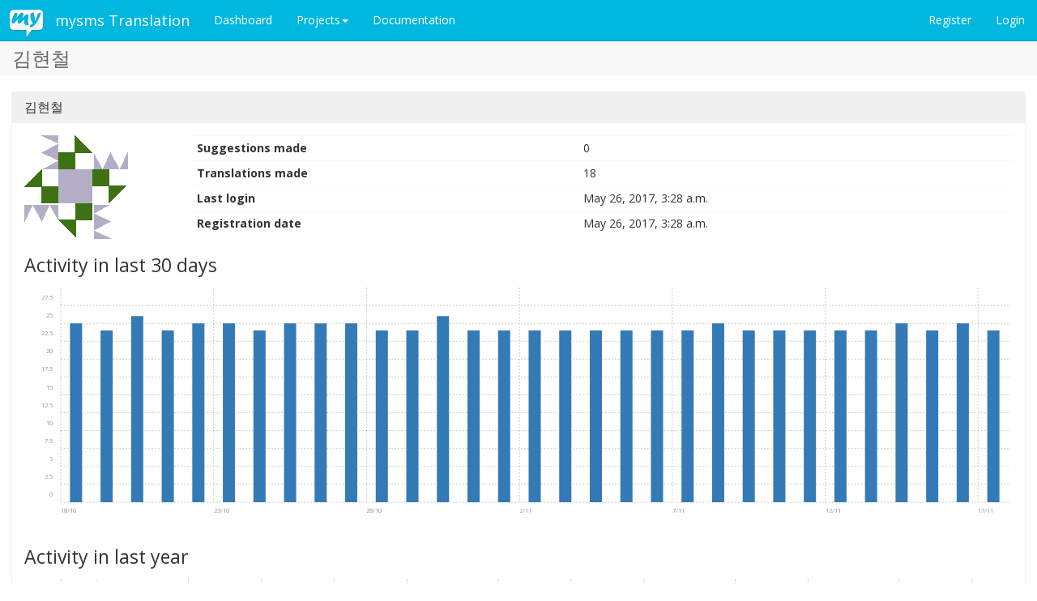

--- FILE ---
content_type: text/html; charset=utf-8
request_url: https://translate.mysms.com/user/zamwayo/
body_size: 2046
content:




<!DOCTYPE html>

<html lang="en" dir="ltr">
 <head>
  <meta name="author" content="Michal Čihař" />
  <meta name="copyright" content="Copyright &copy; 2003 - 2025 Michal Čihař" />

  <title>


김현철 @ mysms Translation



</title>

  



  <link rel="stylesheet" type="text/css" href="/media/bootstrap/css/bootstrap.min.css" />

  <link rel="stylesheet" type="text/css" href="/media/bootstrap/css/bootstrap-theme.min.css" />
  <link rel="stylesheet" type="text/css" href="/media/font-awesome/css/font-awesome.min.css" />
  <link rel="stylesheet" type="text/css" href="/media/font-linux/font-linux.css" />
  <link rel="stylesheet" type="text/css" href="/media/bootstrap/css/datepicker3.css" />
  <link rel="stylesheet" type="text/css" href="/media/chartist.min.css" />
  <link rel="stylesheet" type="text/css" href="/media/style-bootstrap.css" />
  <script src="/media/js/jquery-2.1.3.min.js" type="text/javascript"></script>
  <script src="/media/js/jquery.cookie.js" type="text/javascript"></script>
  <script src="/media/js/jquery.autosize.min.js" type="text/javascript"></script>
  <script src="/media/js/jquery.sortElements.js" type="text/javascript"></script>
  <script src="/media/js/mousetrap.min.js" type="text/javascript"></script>
  <script src="/media/js/mousetrap-global-bind.min.js" type="text/javascript"></script>
  <script src="/media/js/chartist.min.js" type="text/javascript"></script>
  <script src="/media/bootstrap/js/bootstrap.min.js" type="text/javascript"></script>
  <script src="/media/loader-bootstrap.js" type="text/javascript"></script>
  <script src="/js/i18n/" type="text/javascript"></script>
  <script src="/media/js/bootstrap-datepicker.js" type="text/javascript"></script>
  <link rel="shortcut icon" href="/favicon.ico" type="image/x-icon" />

  <link rel="icon" href="/favicon.ico" type="image/x-icon" />
  <link rel="image_src" type="image/png" href="/media/weblate-128.png"/>
  <link rel="apple-touch-icon" href="/media/weblate-128.png"/>
  <meta http-equiv="X-UA-Compatible" content="IE=edge" />
  <meta name="robots" content="index, follow" />
  <meta name="viewport" content="width=device-width, initial-scale=1" />
  <meta property="og:site_name" content="mysms Translation" />
  <meta property="og:title" content="김현철" />
  <meta property="og:description" content="This site runs Weblate for translating various software projects." />





 </head>

 <body >
 <header>
<nav class="navbar navbar-default navbar-static-top navbar-inverse" role="navigation">
  <div class="container-fluid">
    <!-- Brand and toggle get grouped for better mobile display -->
    <div class="navbar-header">
      <button type="button" class="navbar-toggle" data-toggle="collapse" data-target="#wl-navbar-main">
        <span class="sr-only">Toggle navigation</span>
        <span class="icon-bar"></span>
        <span class="icon-bar"></span>
        <span class="icon-bar"></span>
      </button>
      <a class="navbar-brand" href="/"><img class="avatar" src="/media/weblate-128.png" /> mysms Translation</a>
    </div>

    <!-- Collect the nav links, forms, and other content for toggling -->
    <div class="collapse navbar-collapse" id="wl-navbar-main">
      <ul class="nav navbar-nav">
        <li><a href="/">Dashboard</a></li>
        
        <li class="dropdown">
          <a href="#" class="dropdown-toggle" data-toggle="dropdown">Projects<b class="caret"></b></a>
          <ul class="dropdown-menu">
            
          </ul>
        </li>
        <li><a href="http://docs.weblate.org/en/latest/index.html">Documentation</a></li>
      </ul>
      <ul class="nav navbar-nav navbar-right flip">
        
        
        <li><a class="button" id="register-button" href="/accounts/register/">Register</a></li>
        
        <li><a class="button" id="login-button" href="/accounts/login/?next=/user/zamwayo/">Login</a></li>
        
      </ul>
    </div>
  </div>
</nav>
<h1>
<ol class="breadcrumb">

<li><a href="/user/zamwayo/">김현철</a></li>

</ol>
</h1>
</header>

<div class="content">






<div class="panel panel-primary">
  <div class="panel-heading"><h4 class="panel-title">김현철</h4></div>
  <div class="panel-body">

<div class="row">

<div class="col-lg-2">
<img src="/user/zamwayo/avatar/128/" />
</div>


<div class="col-lg-10">

<table class="table table-condensed">

<tr>
<th>Suggestions made</th>
<td>0</td>
</tr>
<tr>
<th>Translations made</th>
<td>18</td>
</tr>
<tr>
<th>Last login</th>
<td>May 26, 2017, 3:28 a.m.</td>
</tr>
<tr>
<th>Registration date</th>
<td>May 26, 2017, 3:28 a.m.</td>
</tr>

</table>

</div>

</div>



<span class="hidden" id="load-activity" data-yearly="/activity/user/year/zamwayo/" data-monthly="/activity/user/month/zamwayo/"></span>

<h3>Activity in last 30 days</h3>
<div id="activity-month" class="ct-chart ct-double-octave"></div>

<h3>Activity in last year</h3>
<div id="activity-year" class="ct-chart ct-double-octave"></div>

</div>
</div>





<div class="panel panel-primary">
<div class="panel-heading">
<h4 class="panel-title">History</h4>
</div>
<div class="panel-body">


<table class="table table-condensed">
<thead>
<tr>
<th>When</th>
<th>User</th>
<th>Action</th>
<th>Translation</th>
<th></th>
</tr>
<tbody>

<tr><td colspan="4" class="tablenotice">

No recent activity has been recorded.

</td></tr>

</tbody>
</table>
</div>

<div class="panel-footer">

<a class="btn btn-default" href="/changes/?user=zamwayo">Browse changes</a>


</div>

</div>





</div>


<footer class="flip pull-left">
 <ul>
  <li>Powered by <a href="http://weblate.org/?utm_source=weblate&amp;utm_term=2.3-dev">Weblate 2.3-dev</a></li>
  <li><a href="/about/">About Weblate</a></li>
  <li><a href="/contact/">Contact us</a></li>
  <li><a href="http://docs.weblate.org/en/latest/user/index.html">Documentation</a></li>
  <li><a href="http://weblate.org/donate/?utm_source=weblate&amp;utm_term=2.3-dev">Donate to Weblate!</a></li>
 </ul>
</footer>





 </body>
</html>



--- FILE ---
content_type: text/css
request_url: https://translate.mysms.com/media/bootstrap/css/bootstrap-theme.min.css
body_size: 407
content:
 
@import url(https://fonts.googleapis.com/css?family=Open+Sans:400,700);

.navbar-brand {
  position: relative;
  padding-left: 3.8em;
}
.navbar-brand > img {
  position: absolute;
  margin-left: -3.2em;
  margin-top: -0.2em;
  width: auto !important;
  height: 2em !important;
}

.breadcrumb {
  background-color: #f8f8f8;
  border-radius: 0px;
}
.breadcrumb a {
  color: #666; 
}

.panel-primary {
  border-color: #f0f0f0;
}
.panel-primary > .panel-heading {
  color: #333;
  background-color: #f0f0f0;
  border-color: #f0f0f0;
}
.panel-footer {
  background-color: #f8f8f8;
  border-top: 1px solid #f0f0f0;
}

.table-condensed>thead>tr>th, .table-condensed>tbody>tr>th, .table-condensed>tfoot>tr>th, .table-condensed>thead>tr>td, .table-condensed>tbody>tr>td, .table-condensed>tfoot>tr>td {
  vertical-align: middle;
}


--- FILE ---
content_type: text/css
request_url: https://translate.mysms.com/media/font-linux/font-linux.css
body_size: 6029
content:
/*
  Icon Font: font-linux
*/

@font-face {
  font-family: "font-linux";
  src: url("./font-linux.eot");
  src: url("./font-linux.eot?#iefix") format("embedded-opentype"),
       url([data-uri]),
       url("./font-linux.woff") format("woff"),
       url("./font-linux.ttf") format("truetype"),
       url("./font-linux.svg#font-linux") format("svg");
  font-weight: normal;
  font-style: normal;
}

@media screen and (-webkit-min-device-pixel-ratio:0) {
  @font-face {
    font-family: "font-linux";
    src: url("./font-linux.svg#font-linux") format("svg");
  }
}

.fl {
}



.fl-12 { font-size: 12px; }

.fl-14 { font-size: 14px; }

.fl-16 { font-size: 16px; }

.fl-18 { font-size: 18px; }

.fl-21 { font-size: 21px; }

.fl-24 { font-size: 24px; }

.fl-36 { font-size: 36px; }

.fl-48 { font-size: 48px; }

.fl-60 { font-size: 60px; }

.fl-72 { font-size: 72px; }


[data-icon]:before { content: attr(data-icon); }

[data-icon]:before,
.fl-archlinux:before,
.fl-centos:before,
.fl-debian:before,
.fl-fedora:before,
.fl-linuxmint:before,
.fl-linuxmint-inverse:before,
.fl-mageia:before,
.fl-mandriva:before,
.fl-opensuse:before,
.fl-redhat:before,
.fl-slackware:before,
.fl-slackware-inverse:before,
.fl-ubuntu:before,
.fl-ubuntu-inverse:before {
  display: inline-block;
  font-family: "font-linux";
  font-style: normal;
  font-weight: normal;
  font-variant: normal;
  line-height: 1;
  text-decoration: inherit;
  text-rendering: optimizeLegibility;
  text-transform: none;
  -moz-osx-font-smoothing: grayscale;
  -webkit-font-smoothing: antialiased;
  font-smoothing: antialiased;
}

.fl-archlinux:before { content: "\f100"; }
.fl-centos:before { content: "\f101"; }
.fl-debian:before { content: "\f102"; }
.fl-fedora:before { content: "\f103"; }
.fl-linuxmint:before { content: "\f104"; }
.fl-linuxmint-inverse:before { content: "\f105"; }
.fl-mageia:before { content: "\f106"; }
.fl-mandriva:before { content: "\f107"; }
.fl-opensuse:before { content: "\f108"; }
.fl-redhat:before { content: "\f109"; }
.fl-slackware:before { content: "\f10d"; }
.fl-slackware-inverse:before { content: "\f10e"; }
.fl-ubuntu:before { content: "\f10a"; }
.fl-ubuntu-inverse:before { content: "\f10c"; }


--- FILE ---
content_type: text/css
request_url: https://translate.mysms.com/media/style-bootstrap.css
body_size: 1409
content:
.avatar{
    width: 1em;
    height: 1em;
}
.navbar {
    margin-bottom: 0;
}
.navbar-brand > img {
    display: inline-block;
}
h1 {
    font-size: 24px;
    margin-top: 0;
}
.content {
    margin: 14px;
}
.progress-cell {
    width: 200px;
}
.progress {
    margin-bottom: 0;
}
.nav-pills {
    margin-bottom: 20px;
}
footer ul {
    padding:0;
    margin:1em;
    max-width:none;
    clear:both;
}
footer li{
    font-size:smaller;
    list-style:none;
    float:left;
    padding:1em;
    color:gray;
    border:none;
}
.dir-rtl footer > li {
    float: right;
}
footer a {
    color:#333;
}
.legend .progress {
    width: 20px;
    display: inline-block;
    vertical-align: bottom;
}
.tooltip-inner {
    max-width: 600px;
}
.helptext {
    font-size: smaller;
    display: block;
    margin-top: 5px;
    margin-bottom: 10px;
    color: #737373;
}
.progress-checks {
  background-image:    -moz-linear-gradient(45deg, rgba(255, 255, 255, .15) 25%, transparent 25%, transparent 50%, rgba(255, 255, 255, .15) 50%, rgba(255, 255, 255, .15) 75%, transparent 75%, transparent);
  background-image:        -webkit-gradient(45deg, rgba(255, 255, 255, .15) 25%, transparent 25%, transparent 50%, rgba(255, 255, 255, .15) 50%, rgba(255, 255, 255, .15) 75%, transparent 75%, transparent);
  background-image: -webkit-linear-gradient(45deg, rgba(255, 255, 255, .15) 25%, transparent 25%, transparent 50%, rgba(255, 255, 255, .15) 50%, rgba(255, 255, 255, .15) 75%, transparent 75%, transparent);
  background-image:      -o-linear-gradient(45deg, rgba(255, 255, 255, .15) 25%, transparent 25%, transparent 50%, rgba(255, 255, 255, .15) 50%, rgba(255, 255, 255, .15) 75%, transparent 75%, transparent);
  background-image:     -ms-linear-gradient(45deg, rgba(255, 255, 255, .15) 25%, transparent 25%, transparent 50%, rgba(255, 255, 255, .15) 50%, rgba(255, 255, 255, .15) 75%, transparent 75%, transparent);
  background-image:         linear-gradient(45deg, rgba(255, 255, 255, .15) 25%, transparent 25%, transparent 50%, rgba(255, 255, 255, .15) 50%, rgba(255, 255, 255, .15) 75%, transparent 75%, transparent);
  background-size: 40px 40px;
}
.translatetext {
    background-color: #eee;
}

#preferences ul, #subscriptions ul {
    list-style: none;
    padding: 0;
}
.pagination {
    margin: 5px 0;
}

.paginatoraddon {
    display: inline-block;
    padding-left: 0;
    vertical-align: top;
    margin: 5px 0;
}
.paginatoraddon label:after {
    content: ":";
}
.translator .form-group {
    margin-bottom: 5px;
}
.translator .list-group {
    margin-bottom: 0;
}
.translator .checkbox {
    margin-bottom: 0;
    margin-top: 0;
}
.paginatoraddon .form-group {
    margin-bottom: 0;
}
.paginatoraddon .form-control {
    display: inline-block;
    width: auto;
}
.inlineform {
    display: inline-block;
}
.expander {
    cursor: pointer;
}
textarea.translation-editor {
    height: 3em;
}
textarea#id_comment {
    height: 5em;
}
.source-checks .check {
    white-space: nowrap;
}
.check {
    padding: 5px 25px 5px 5px;
    margin-bottom: 10px;
}
.check .close {
    top: -5px;
}
.hlmatch {
    background-color: #eb3;
}
.hlspace {
    border-bottom: 1px dotted red;
    color: gray;
    white-space: pre;
    display: inline-block;
}
.space-tab {
    width: 4em;
    text-align: center;
}
ins {
    background-color: lightgreen;
}
del {
    background-color: #fc7979;
}
.editor-toolbar {
    margin: 3px 0;
}
.panel-body .table-condensed {
    margin-bottom: 0;
}
td .list-group {
    margin-bottom: 0;
}

.code-example {
    font-family: monospace;
    white-space: pre;
    height: auto;
}
.sort-cell {
    cursor: pointer;
}
.sort-button {
    display: inline-block;
    font-size: smaller;
    margin: 3px;
}
.sort-none {
    color: #ccc;
}
.asteriskField {
    display: none;
}
.subscription-checkboxes label {
    margin-left: 20px;
    font-weight: normal;
}
.subscription-checkboxes input {
    margin-left: 0;
}
.engage {
    margin-left: 150px;
    max-width: 40em;
    font-size: large;
    padding: 1em;
}

img.engage-icon {
    position: absolute;
    top: 10px;
    left: 10px;
}
.dir-rtl img.engage-icon {
    left: 0;
    right: 10px;
}
.btn-desc p {
    display: inline-block;
}
.btn-desc {
    margin: 5px 0;
}
.fa-google {
    color: #4285f4;
}
.fa-github {
    color: #333;
}
.fa-bitbucket {
    color: #205081;
}
.fa-facebook {
    color: #3b5998;
}
.fl-opensuse {
    color: #73ba25;
}
.fl-ubuntu {
    color: #DD4814;
}
.fl-fedora {
    color: #3c6eb4;
}
#columns-menu label {
    font-weight: normal;
}
.ct-chart .ct-series.ct-series-a .ct-bar {
    stroke: #337AB7;
    stroke-width: 15px;
}


--- FILE ---
content_type: application/javascript
request_url: https://translate.mysms.com/media/loader-bootstrap.js
body_size: 21268
content:
var loading = 0;
var machineTranslationLoaded = false;
var activityDataLoaded = false;

function increaseLoading(sel) {
    if (loading === 0) {
        $(sel).show();
    }
    loading = loading + 1;
}

function decreaseLoading(sel) {
    loading = loading - 1;
    if (loading === 0) {
        $(sel).hide();
    }
}

jQuery.fn.extend({
    insertAtCaret: function (myValue) {
        return this.each(function (i) {
            if (document.selection) {
                // For browsers like Internet Explorer
                this.focus();
                var sel = document.selection.createRange();
                sel.text = myValue;
                this.focus();
            } else if (this.selectionStart || this.selectionStart === 0) {
                //For browsers like Firefox and Webkit based
                var startPos = this.selectionStart;
                var endPos = this.selectionEnd;
                var scrollTop = this.scrollTop;
                this.value = this.value.substring(0, startPos) + myValue + this.value.substring(endPos, this.value.length);
                this.focus();
                this.selectionStart = startPos + myValue.length;
                this.selectionEnd = startPos + myValue.length;
                this.scrollTop = scrollTop;
            } else {
                this.value += myValue;
                this.focus();
            }
        });
    }
});


function configureChart($chart) {
    var $toolTip = $chart
      .append('<div class="tooltip top" role="tooltip"><div class="tooltip-arrow"></div><div class="tooltip-inner"></div></div>')
      .find('.tooltip');

    $chart.on('mouseenter', '.ct-bar', function() {
        var $bar = $(this),
            value = $bar.attr('ct:value'),
            pos = $bar.offset();

        $toolTip.find('.tooltip-inner').html(value);
        pos.top = pos.top - $toolTip.outerHeight();
        pos.left = pos.left - ($toolTip.outerWidth() / 2) + 7.5 /* stroke-width / 2 */;
        $toolTip.offset(pos);
        $toolTip.css('opacity', 1);
    });

    $chart.on('mouseleave', '.ct-bar', function() {
        $toolTip.css('opacity', 0);
    });
}


function loadActivityChart(element) {
    if (activityDataLoaded) {
        return;
    }
    activityDataLoaded = true;

    increaseLoading('#activity-loading');
    $.ajax({
        url: element.data('monthly'),
        success: function(data) {
            Chartist.Bar('#activity-month', data);
            configureChart($('#activity-month'));
            decreaseLoading('#activity-loading');
        },
        dataType: 'json'
    });

    increaseLoading('#activity-loading');
    $.ajax({
        url: element.data('yearly'),
        success: function(data) {
            Chartist.Bar('#activity-year', data);
            configureChart($('#activity-year'));
            decreaseLoading('#activity-loading');
        },
        dataType: 'json'
    });
}

function initEditor(editors) {
    /* Autosizing */
    $('.translation-editor').autosize();

    /* Copy source text */
    $('.copy-text').click(function (e) {
        var $this = $(this);
        $this.button('loading');
        $.get($this.data('href'), function (data) {
            $this.parents('.translation-item').find('.translation-editor').val(data).trigger('autosize.resize');
            $('#id_' + $this.data('checksum') + '_fuzzy').prop('checked', true);
            $this.button('reset');
        });
        e.preventDefault();
    });

    /* Direction toggling */
    $('.direction-toggle').change(function (e) {
        var $this = $(this);
        $this.parents('.translation-item').find('.translation-editor').attr(
            'dir',
            $this.find('input').val()
        );
    });

    /* Special characters */
    $('.specialchar').click(function (e) {
        var $this = $(this);
        var text = $this.text();
        if (text === '\\t') {
            text = '\t';
        } else if (text === '→') {
            text = '\t';
        } else if (text === '↵') {
            text = '\r';
        }
        $this.parents('.translation-item').find('.translation-editor').insertAtCaret(text).trigger('autosize.resize');
        e.preventDefault();
    });

}

function testChangeHandler(e) {
    if (e.key && e.key === 'Tab') {
        return;
    }
    $(this).parents('form').find('[name=fuzzy]').prop('checked', false);
}

function processMachineTranslation(data, textStatus, jqXHR) {
    decreaseLoading('#mt-loading');
    if (data.responseStatus === 200) {
        data.translations.forEach(function (el, idx, ar) {
            var newRow = $('<tr/>').data('quality', el.quality);
            var done = false;
            newRow.append($('<td/>').attr('class', 'target').attr('lang', data.lang).attr('dir', data.dir).text(el.text));
            newRow.append($('<td/>').text(el.source));
            newRow.append($('<td/>').text(el.service));
            /* Translators: Verb for copy operation */
            newRow.append($('<td><a class="copymt btn btn-xs btn-default">' + gettext('Copy') + '</a></td>'));
            var $machineTranslations = $('#machine-translations');
            $machineTranslations.children('tr').each(function (idx) {
                if ($(this).data('quality') < el.quality && !done) {
                    $(this).before(newRow);
                    done = true;
                }
            });
            if (! done) {
                $machineTranslations.append(newRow);
            }
        });
        $('a.copymt').button({text: true, icons: { primary: 'ui-icon-copy' }}).click(function () {
            var text = $(this).parent().parent().find('.target').text();
            $('.translation-editor').val(text).trigger('autosize.resize');
            $('#id_fuzzy').prop('checked', true);
        });
    } else {
        var msg = interpolate(
            gettext('The request for machine translation using %s has failed:'),
            [data.service]
        );
        $('#mt-errors').append(
            $('<li>' + msg + ' ' + data.responseDetails + '</li>')
        );
    }
}

function failedMachineTranslation(jqXHR, textStatus, errorThrown) {
    decreaseLoading('#mt-loading');
    $('#mt-errors').append(
        $('<li>' + gettext('The request for machine translation has failed:') + ' ' + textStatus + '</li>')
    );
}

function loadMachineTranslations(data, textStatus, jqXHR) {
    decreaseLoading('#mt-loading');
    data.forEach(function (el, idx, ar) {
        increaseLoading('#mt-loading');
        $.ajax({
            url: $('#js-translate').attr('href') + '?service=' + el,
            success: processMachineTranslation,
            error: failedMachineTranslation,
            dataType: 'json'
        });
    });
}

function isNumber(n) {
    return !isNaN(parseFloat(n)) && isFinite(n);
}

function compareCells(a, b) {
    if (a.indexOf('%') !== -1 && b.indexOf('%') !== -1) {
        a = parseFloat(a.replace(',', '.'));
        b = parseFloat(b.replace(',', '.'));
    } else if (isNumber(a) && isNumber(b)) {
        a  = parseFloat(a);
        b  = parseFloat(b);
    } else {
        a = a.toLowerCase();
        b = b.toLowerCase();
    }
    if (a == b) {
        return 0;
    }
    if (a > b) {
        return 1;
    }
    return -1;
}

function loadTableSorting() {
    $('table.sort').each(function () {
        var table = $(this),
            tbody = table.find('tbody'),
            thead = table.find('thead'),
            thIndex = 0;
        $(this).find('thead th')
            .each(function () {

            var th = $(this),
                inverse = 1;
            // handle colspan
            if (th.attr('colspan')) {
                thIndex += parseInt(th.attr('colspan'), 10) - 1;
            }
            // skip empty cells and cells with icon (probably already processed)
            if (th.text() !== '' && ! th.hasClass('sort-cell') && ! th.hasClass('sort-skip')) {
                // Store index copy
                var myIndex = thIndex;
                // Add icon, title and class
                th.attr('title', gettext('Sort this column')).addClass('sort-cell').append('<i class="sort-button fa fa-chevron-down sort-none" />');

                // Click handler
                th.click(function () {

                    tbody.find('td,th').filter(function () {
                        return $(this).index() === myIndex;
                    }).sortElements(function (a, b) {
                        return inverse * compareCells($.text([a]), $.text([b]));
                    }, function () {

                        // parentNode is the element we want to move
                        return this.parentNode;

                    });
                    thead.find('i.sort-button').removeClass('fa-chevron-down fa-chevron-up').addClass('fa-chevron-down sort-none');
                    if (inverse === 1) {
                        $(this).find('i.sort-button').addClass('fa-chevron-down').removeClass('fa-chevron-up sort-none');
                    } else {
                        $(this).find('i.sort-button').addClass('fa-chevron-up').removeClass('fa-chevron-down sort-none');
                    }

                    inverse = inverse * -1;

                });
            }
            // Increase index
            thIndex += 1;
        });

    });
}

function zenEditor(e) {
    var $this = $(this);
    var $row = $this.parents('tr');
    var checksum = $row.find('[name=checksum]').val();

    $row.addClass('translation-modified');

    var form = $row.find('form');
    var statusdiv = $('#status-' + checksum).hide();
    var loadingdiv = $('#loading-' + checksum).show();
    $.post(
        form.attr('action'),
        form.serialize(),
        function (data) {
            var messages = $('<div>' + data + '</div>');
            loadingdiv.hide();
            statusdiv.show();
            if (messages.find('.alert-danger').length > 0) {
                statusdiv.attr('class', 'fa-times-circle text-danger');
            } else if (messages.find('.alert-warning').length > 0) {
                statusdiv.attr('class', 'fa-exclamation-circle text-warning');
            } else if (messages.find('.alert-info').length > 0) {
                statusdiv.attr('class', 'fa-check-circle text-warning');
            } else {
                statusdiv.attr('class', 'fa-check-circle text-success');
            }
            statusdiv.addClass('fa').tooltip('destroy');
            if (data.trim() !== '') {
                statusdiv.tooltip({
                    'html': true,
                    'title': data
                });
            };
            $row.removeClass('translation-modified').addClass('translation-saved');
        }
    );
}

$(function () {
    var $window = $(window), $document = $(document);
    /* AJAX loading of tabs/pills */
    $document.on('show.bs.tab', '[data-toggle="tab"][data-href], [data-toggle="pill"][data-href]', function (e) {
        var $target = $(e.target);
        var $content = $($target.attr('href'));
        if ($target.data('loaded')) {
            return;
        }
        if ($content.find('.panel-body').length > 0) {
            $content = $content.find('.panel-body');
        };
        $content.load(
            $target.data('href'),
            function (response, status, xhr) {
                if ( status === 'error' ) {
                    var msg = gettext('Error while loading page:');
                    $content.html( msg + ' '  + xhr.status + ' ' + xhr.statusText );
                }
                $target.data('loaded', 1);
                loadTableSorting();
            }
        );
    });

    /* Activity charts on tabs */
    $document.on('show.bs.tab', '[data-load="activity"]', function (e) {
        loadActivityChart($(this));
    });

    /* Automatic loading of activity charts on page load */
    var autoLoadActivity = $('#load-activity');
    if (autoLoadActivity.length > 0) {
        loadActivityChart(autoLoadActivity);
    }

    /* Machine translation */
    $document.on('show.bs.tab', '[data-load="mt"]', function (e) {
        if (machineTranslationLoaded) {
            return;
        }
        machineTranslationLoaded = true;
        increaseLoading('#mt-loading');
        $.ajax({
            url: $('#js-mt-services').attr('href'),
            success: loadMachineTranslations,
            error: failedMachineTranslation,
            dataType: 'json'
        });
    });

    /* Git commit tooltip */
    $document.tooltip({
        selector: '.html-tooltip',
        html: true
    });

    /* Hiding spam protection field */
    $('#s_content').hide();
    $('#id_content').parent('div').hide();
    $('#div_id_content').hide();

    /* Form automatic submission */
    $('form.autosubmit select').change(function () {
        $('form.autosubmit').submit();
    });

    /* Row expander */
    $('.expander').click(function () {
        var $this = $(this);
        var $tableRow = $this.closest('tr');
        var $nextRow = $tableRow.next();
        $nextRow.toggle();
        $tableRow.find('.expand-icon').toggleClass('fa-chevron-right').toggleClass('fa-chevron-down');
        var $loader = $nextRow.find('.load-details');
        if ($loader.length > 0) {
            var url = $loader.attr('href');
            $loader.remove();
            $.get(
                url,
                function (data) {
                    var $cell = $nextRow.find('.details-content');
                    $cell.find('.fa-spin').remove();
                    $cell.append(data);
                    $cell.find('[data-flag]').click(function (e) {
                        var $this = $(this);
                        var $textarea = $this.closest('td').find('input[type="text"]');
                        if ($textarea.val().length > 0) {
                            $textarea.val($textarea.val() + ',' + $this.data('flag'));
                        } else {
                            $textarea.val($this.data('flag'));
                        }
                        e.preventDefault();
                    });
                }
            );
        }
    });

    /* Priority editor */
    $('.edit-priority').click(function (e) {
        e.preventDefault();
        $(this).closest('tr').find('.expander').first().click();
    });

    /* Auto expand expander */
    $('.auto-expand').each(function () {
        $(this).click();
    });

    var activeTab;

    /* Load correct tab */
    if (location.hash !== '') {
        /* From URL hash */
        activeTab = $('[data-toggle=tab][href=' + location.hash + ']');
        if (activeTab.length) {
            activeTab.tab('show');
            window.scrollTo(0, 0);
        }
    } else if ($('.translation-tabs').length > 0 && $.cookie('translate-tab')) {
        /* From cookie */
        activeTab = $('[data-toggle=tab][href=' + $.cookie('translate-tab') + ']');
        if (activeTab.length) {
            activeTab.tab('show');
        }
    }

    /* Add a hash to the URL when the user clicks on a tab */
    $('a[data-toggle="tab"]').on('shown.bs.tab', function(e) {
        history.pushState(null, null, $(this).attr('href'));
        /* Remove focus on rows */
        $('.selectable-row').removeClass('active');
    });

    /* Store active translation tab in cookie */
    $('.translation-tabs a[data-toggle="tab"]').on('shown.bs.tab', function(e) {
        $.cookie('translate-tab', $(this).attr('href'));
    });

    /* Navigate to a tab when the history changes */
    window.addEventListener('popstate', function(e) {
        activeTab = $('[data-toggle=tab][href=' + location.hash + ']');
        if (activeTab.length) {
            activeTab.tab('show');
        } else {
            $('.nav-tabs a:first').tab('show');
        }
    });

    /* Activate tab with error */
    var formErrors = $('div.has-error');
    if (formErrors.length > 0) {
        var tab = formErrors.closest('div.tab-pane');
        if (tab.length > 0) {
            $('[data-toggle=tab][href=#' + tab.attr('id')+ ']').tab('show');
        }
    }

    /* Translation editor */
    var translationEditor = $('.translation-editor');
    if (translationEditor.length > 0) {
        $document.on('change', '.translation-editor', testChangeHandler);
        $document.on('keypress', '.translation-editor', testChangeHandler);
        initEditor();
        translationEditor.get(0).focus();
        if ($('#button-first').length > 0) {
            Mousetrap.bindGlobal('alt+end', function(e) {window.location = $('#button-end').attr('href'); return false;});
            Mousetrap.bindGlobal('alt+pagedown', function(e) {window.location = $('#button-next').attr('href'); return false;});
            Mousetrap.bindGlobal('alt+pageup', function(e) {window.location = $('#button-prev').attr('href'); return false;});
            Mousetrap.bindGlobal('alt+home', function(e) {window.location = $('#button-first').attr('href'); return false;});
            Mousetrap.bindGlobal('alt+enter', function(e) {$('.translation-form').submit(); return false;});
            Mousetrap.bindGlobal('ctrl+enter', function(e) {$('.translation-form').submit(); return false;});
        }
    }

    /* Generic tooltips */
    $('.tooltip-control').tooltip();

    /* Check ignoring */
    $('.check').bind('close.bs.alert', function () {
        var $this = $(this);
        $.get($this.data('href'));
        $this.tooltip('destroy');
    });

    /* Check link clicking */
    $document.on('click', '.check [data-toggle="tab"]', function (e) {
        var href = $(this).attr('href');
        e.preventDefault();
        $('.nav [href="' + href + '"]').click();
        $window.scrollTop($(href).offset().top);
    });

    /* Copy from dictionary */
    $('.copydict').click(function (e) {
        var text = $(this).parents('tr').find('.target').text();
        $('.translation-editor').insertAtCaret($.trim(text)).trigger('autosize.resize');;
        e.preventDefault();
    });

    /* Widgets selector */
    $('.select-tab').on('change', function (e) {
         $(this).parent().find('.tab-pane').removeClass('active');
        $('#' + $(this).val()).addClass('active');
    });

    /* Code samples (on widgets page) */
    $('.code-example').focus(function () {
        $(this).select();
    });

    /* Table sorting */
    loadTableSorting();

    /* Table column changing */
    var columnsMenu = $('#columns-menu');
    if (columnsMenu.length > 0) {
        var columnsPanel = columnsMenu.closest('div.panel');
        var width = columnsPanel.width();

        columnsMenu.on('click', function(e) {
            e.stopPropagation();
        });
        columnsMenu.find('input').on('click', function(e) {
            var $this = $(this);
            columnsPanel.find('.' + $this.attr('id').replace('toggle-', 'col-')).toggle($this.attr('checked'));
            e.stopPropagation();
        });
        columnsMenu.find('a').on('click', function(e) {
            $(this).find('input').click();
            e.stopPropagation();
            e.preventDefault();
        });

        if (width < 700) {
            columnsMenu.find('#toggle-suggestions').click();
        }
        if (width < 600) {
            columnsMenu.find('#toggle-checks').click();
        }
        if (width < 500) {
            columnsMenu.find('#toggle-fuzzy').click();
        }
        if (width < 500) {
            columnsMenu.find('#toggle-words').click();
        }
    }

    /* Lock updates */
    if ($('#js-lock').length > 0) {
        var jsLockUpdate = window.setInterval(function () {
            $.get($('#js-lock').attr('href'));
        }, 19000);
        window.setInterval(function () {
            window.clearInterval(jsLockUpdate);
        }, 3600000);
    };

    /* Zen mode handling */
    if ($('.zen').length > 0) {
        $window.scroll(function(){
            var $loadingNext = $('#loading-next');
            if ($window.scrollTop() >= $document.height() - (2 * $window.height())) {
                if ($('#last-section').length > 0 || $loadingNext.css('display') !== 'none') {
                    return;
                }
                $loadingNext.show();

                var loader = $('#zen-load');
                loader.data('offset', 20 + parseInt(loader.data('offset'), 10));

                $.get(
                    loader.attr('href') + '&offset=' + loader.data('offset'),
                    function (data) {
                        $loadingNext.hide();

                        $('.zen tbody').append(data);

                        initEditor();
                    }
                );
            }
        });

        $document.on('change', '.translation-editor', zenEditor);
        $document.on('change', '.fuzzy_checkbox', zenEditor);

        $window.on('beforeunload', function(){
            if ($('.translation-modified').length > 0) {
                return gettext('There are some unsaved changes, are you sure you want to leave?');
            }
        });
    };

    /* Social auth disconnect */
    $('a.disconnect').click(function (e) {
        e.preventDefault();
        $('form#disconnect-form')
            .attr('action', $(this).attr('href'))
            .submit();
    });
});


--- FILE ---
content_type: application/javascript
request_url: https://translate.mysms.com/media/js/chartist.min.js
body_size: 29798
content:
/* Chartist.js 0.7.3
 * Copyright © 2015 Gion Kunz
 * Free to use under the WTFPL license.
 * http://www.wtfpl.net/
 */

!function(a,b){"function"==typeof define&&define.amd?define([],function(){return a.Chartist=b()}):"object"==typeof exports?module.exports=b():a.Chartist=b()}(this,function(){var a={version:"0.7.3"};return function(a,b,c){"use strict";c.noop=function(a){return a},c.alphaNumerate=function(a){return String.fromCharCode(97+a%26)},c.extend=function(a){a=a||{};var b=Array.prototype.slice.call(arguments,1);return b.forEach(function(b){for(var d in b)a[d]="object"!=typeof b[d]||b[d]instanceof Array?b[d]:c.extend({},a[d],b[d])}),a},c.replaceAll=function(a,b,c){return a.replace(new RegExp(b,"g"),c)},c.stripUnit=function(a){return"string"==typeof a&&(a=a.replace(/[^0-9\+-\.]/g,"")),+a},c.ensureUnit=function(a,b){return"number"==typeof a&&(a+=b),a},c.querySelector=function(a){return a instanceof Node?a:b.querySelector(a)},c.times=function(a){return Array.apply(null,new Array(a))},c.sum=function(a,b){return a+b},c.serialMap=function(a,b){var d=[],e=Math.max.apply(null,a.map(function(a){return a.length}));return c.times(e).forEach(function(c,e){var f=a.map(function(a){return a[e]});d[e]=b.apply(null,f)}),d},c.roundWithPrecision=function(a,b){var d=Math.pow(10,b||c.precision);return Math.round(a*d)/d},c.precision=8,c.escapingMap={"&":"&amp;","<":"&lt;",">":"&gt;",'"':"&quot;","'":"&#039;"},c.serialize=function(a){return null===a||void 0===a?a:("number"==typeof a?a=""+a:"object"==typeof a&&(a=JSON.stringify({data:a})),Object.keys(c.escapingMap).reduce(function(a,b){return c.replaceAll(a,b,c.escapingMap[b])},a))},c.deserialize=function(a){if("string"!=typeof a)return a;a=Object.keys(c.escapingMap).reduce(function(a,b){return c.replaceAll(a,c.escapingMap[b],b)},a);try{a=JSON.parse(a),a=void 0!==a.data?a.data:a}catch(b){}return a},c.createSvg=function(a,b,d,e){var f;return b=b||"100%",d=d||"100%",Array.prototype.slice.call(a.querySelectorAll("svg")).filter(function(a){return a.getAttribute(c.xmlNs.qualifiedName)}).forEach(function(b){a.removeChild(b)}),f=new c.Svg("svg").attr({width:b,height:d}).addClass(e).attr({style:"width: "+b+"; height: "+d+";"}),a.appendChild(f._node),f},c.reverseData=function(a){a.labels.reverse(),a.series.reverse();for(var b=0;b<a.series.length;b++)"object"==typeof a.series[b]&&void 0!==a.series[b].data?a.series[b].data.reverse():a.series[b].reverse()},c.getDataArray=function(a,b){var d,e,f=[];(b&&!a.reversed||!b&&a.reversed)&&(c.reverseData(a),a.reversed=!a.reversed);for(var g=0;g<a.series.length;g++){e="object"==typeof a.series[g]&&void 0!==a.series[g].data?a.series[g].data:a.series[g],e instanceof Array?(f[g]=[],Array.prototype.push.apply(f[g],e)):f[g]=e;for(var h=0;h<f[g].length;h++)d=f[g][h],d=0===d.value?0:d.value||d,f[g][h]=+d}return f},c.normalizePadding=function(a,b){return b=b||0,"number"==typeof a?{top:a,right:a,bottom:a,left:a}:{top:"number"==typeof a.top?a.top:b,right:"number"==typeof a.right?a.right:b,bottom:"number"==typeof a.bottom?a.bottom:b,left:"number"==typeof a.left?a.left:b}},c.normalizeDataArray=function(a,b){for(var c=0;c<a.length;c++)if(a[c].length!==b)for(var d=a[c].length;b>d;d++)a[c][d]=0;return a},c.getMetaData=function(a,b){var d=a.data?a.data[b]:a[b];return d?c.serialize(d.meta):void 0},c.orderOfMagnitude=function(a){return Math.floor(Math.log(Math.abs(a))/Math.LN10)},c.projectLength=function(a,b,c){return b/c.range*a},c.getAvailableHeight=function(a,b){return Math.max((c.stripUnit(b.height)||a.height())-(b.chartPadding.top+b.chartPadding.bottom)-b.axisX.offset,0)},c.getHighLow=function(a){var b,c,d={high:-Number.MAX_VALUE,low:Number.MAX_VALUE};for(b=0;b<a.length;b++)for(c=0;c<a[b].length;c++)a[b][c]>d.high&&(d.high=a[b][c]),a[b][c]<d.low&&(d.low=a[b][c]);return d},c.getBounds=function(a,b,d,e){var f,g,h,i={high:b.high,low:b.low};i.high===i.low&&(0===i.low?i.high=1:i.low<0?i.high=0:i.low=0),(e||0===e)&&(i.high=Math.max(e,i.high),i.low=Math.min(e,i.low)),i.valueRange=i.high-i.low,i.oom=c.orderOfMagnitude(i.valueRange),i.min=Math.floor(i.low/Math.pow(10,i.oom))*Math.pow(10,i.oom),i.max=Math.ceil(i.high/Math.pow(10,i.oom))*Math.pow(10,i.oom),i.range=i.max-i.min,i.step=Math.pow(10,i.oom),i.numberOfSteps=Math.round(i.range/i.step);for(var j=c.projectLength(a,i.step,i),k=d>j;;)if(k&&c.projectLength(a,i.step,i)<=d)i.step*=2;else{if(k||!(c.projectLength(a,i.step/2,i)>=d))break;i.step/=2}for(g=i.min,h=i.max,f=i.min;f<=i.max;f+=i.step)f+i.step<i.low&&(g+=i.step),f-i.step>=i.high&&(h-=i.step);for(i.min=g,i.max=h,i.range=i.max-i.min,i.values=[],f=i.min;f<=i.max;f+=i.step)i.values.push(c.roundWithPrecision(f));return i},c.polarToCartesian=function(a,b,c,d){var e=(d-90)*Math.PI/180;return{x:a+c*Math.cos(e),y:b+c*Math.sin(e)}},c.createChartRect=function(a,b,d){var e=b.axisY?b.axisY.offset||0:0,f=b.axisX?b.axisX.offset||0:0,g=c.stripUnit(b.width)||a.width(),h=c.stripUnit(b.height)||a.height(),i=c.normalizePadding(b.chartPadding,d);return{x1:i.left+e,y1:Math.max(h-i.bottom-f,i.bottom),x2:Math.max(g-i.right,i.right+e),y2:i.top,width:function(){return this.x2-this.x1},height:function(){return this.y1-this.y2}}},c.createGrid=function(a,b,d,e,f,g,h,i){var j={};j[d.units.pos+"1"]=a.pos,j[d.units.pos+"2"]=a.pos,j[d.counterUnits.pos+"1"]=e,j[d.counterUnits.pos+"2"]=e+f;var k=g.elem("line",j,h.join(" "));i.emit("draw",c.extend({type:"grid",axis:d.units.pos,index:b,group:g,element:k},j))},c.createLabel=function(a,b,d,e,f,g,h,i,j,k){var l,m={};if(m[e.units.pos]=a.pos+g[e.units.pos],m[e.counterUnits.pos]=g[e.counterUnits.pos],m[e.units.len]=a.len,m[e.counterUnits.len]=f,j){var n='<span class="'+i.join(" ")+'">'+d[b]+"</span>";l=h.foreignObject(n,c.extend({style:"overflow: visible;"},m))}else l=h.elem("text",m,i.join(" ")).text(d[b]);k.emit("draw",c.extend({type:"label",axis:e,index:b,group:h,element:l,text:d[b]},m))},c.createAxis=function(a,b,d,e,f,g,h,i){var j=h["axis"+a.units.pos.toUpperCase()],k=b.map(a.projectValue.bind(a)).map(a.transform),l=b.map(j.labelInterpolationFnc);k.forEach(function(b,k){(l[k]||0===l[k])&&(j.showGrid&&c.createGrid(b,k,a,a.gridOffset,d[a.counterUnits.len](),e,[h.classNames.grid,h.classNames[a.units.dir]],i),j.showLabel&&c.createLabel(b,k,l,a,j.offset,a.labelOffset,f,[h.classNames.label,h.classNames[a.units.dir]],g,i))})},c.optionsProvider=function(b,d,e){function f(b){var f=h;if(h=c.extend({},j),d)for(i=0;i<d.length;i++){var g=a.matchMedia(d[i][0]);g.matches&&(h=c.extend(h,d[i][1]))}e&&!b&&e.emit("optionsChanged",{previousOptions:f,currentOptions:h})}function g(){k.forEach(function(a){a.removeListener(f)})}var h,i,j=c.extend({},b),k=[];if(!a.matchMedia)throw"window.matchMedia not found! Make sure you're using a polyfill.";if(d)for(i=0;i<d.length;i++){var l=a.matchMedia(d[i][0]);l.addListener(f),k.push(l)}return f(!0),{get currentOptions(){return c.extend({},h)},removeMediaQueryListeners:g}}}(window,document,a),function(a,b,c){"use strict";c.Interpolation={},c.Interpolation.none=function(){return function(a){for(var b=(new c.Svg.Path).move(a[0],a[1]),d=3;d<a.length;d+=2)b.line(a[d-1],a[d]);return b}},c.Interpolation.simple=function(a){var b={divisor:2};a=c.extend({},b,a);var d=1/Math.max(1,a.divisor);return function(a){for(var b=(new c.Svg.Path).move(a[0],a[1]),e=2;e<a.length;e+=2){var f=a[e-2],g=a[e-1],h=a[e],i=a[e+1],j=(h-f)*d;b.curve(f+j,g,h-j,i,h,i)}return b}},c.Interpolation.cardinal=function(a){var b={tension:1};a=c.extend({},b,a);var d=Math.min(1,Math.max(0,a.tension)),e=1-d;return function(a){if(a.length<=4)return c.Interpolation.none()(a);for(var b,f=(new c.Svg.Path).move(a[0],a[1]),g=0,h=a.length;h-2*!b>g;g+=2){var i=[{x:+a[g-2],y:+a[g-1]},{x:+a[g],y:+a[g+1]},{x:+a[g+2],y:+a[g+3]},{x:+a[g+4],y:+a[g+5]}];b?g?h-4===g?i[3]={x:+a[0],y:+a[1]}:h-2===g&&(i[2]={x:+a[0],y:+a[1]},i[3]={x:+a[2],y:+a[3]}):i[0]={x:+a[h-2],y:+a[h-1]}:h-4===g?i[3]=i[2]:g||(i[0]={x:+a[g],y:+a[g+1]}),f.curve(d*(-i[0].x+6*i[1].x+i[2].x)/6+e*i[2].x,d*(-i[0].y+6*i[1].y+i[2].y)/6+e*i[2].y,d*(i[1].x+6*i[2].x-i[3].x)/6+e*i[2].x,d*(i[1].y+6*i[2].y-i[3].y)/6+e*i[2].y,i[2].x,i[2].y)}return f}}}(window,document,a),function(a,b,c){"use strict";c.EventEmitter=function(){function a(a,b){d[a]=d[a]||[],d[a].push(b)}function b(a,b){d[a]&&(b?(d[a].splice(d[a].indexOf(b),1),0===d[a].length&&delete d[a]):delete d[a])}function c(a,b){d[a]&&d[a].forEach(function(a){a(b)}),d["*"]&&d["*"].forEach(function(c){c(a,b)})}var d=[];return{addEventHandler:a,removeEventHandler:b,emit:c}}}(window,document,a),function(a,b,c){"use strict";function d(a){var b=[];if(a.length)for(var c=0;c<a.length;c++)b.push(a[c]);return b}function e(a,b){var d=b||this.prototype||c.Class,e=Object.create(d);c.Class.cloneDefinitions(e,a);var f=function(){var a,b=e.constructor||function(){};return a=this===c?Object.create(e):this,b.apply(a,Array.prototype.slice.call(arguments,0)),a};return f.prototype=e,f["super"]=d,f.extend=this.extend,f}function f(){var a=d(arguments),b=a[0];return a.splice(1,a.length-1).forEach(function(a){Object.getOwnPropertyNames(a).forEach(function(c){delete b[c],Object.defineProperty(b,c,Object.getOwnPropertyDescriptor(a,c))})}),b}c.Class={extend:e,cloneDefinitions:f}}(window,document,a),function(a,b,c){"use strict";function d(a,b,d){return a&&(this.data=a,this.eventEmitter.emit("data",{type:"update",data:this.data})),b&&(this.options=c.extend({},d?this.options:this.defaultOptions,b),this.initializeTimeoutId||(this.optionsProvider.removeMediaQueryListeners(),this.optionsProvider=c.optionsProvider(this.options,this.responsiveOptions,this.eventEmitter))),this.initializeTimeoutId||this.createChart(this.optionsProvider.currentOptions),this}function e(){return a.removeEventListener("resize",this.resizeListener),this.optionsProvider.removeMediaQueryListeners(),this}function f(a,b){return this.eventEmitter.addEventHandler(a,b),this}function g(a,b){return this.eventEmitter.removeEventHandler(a,b),this}function h(){a.addEventListener("resize",this.resizeListener),this.optionsProvider=c.optionsProvider(this.options,this.responsiveOptions,this.eventEmitter),this.eventEmitter.addEventHandler("optionsChanged",function(){this.update()}.bind(this)),this.options.plugins&&this.options.plugins.forEach(function(a){a instanceof Array?a[0](this,a[1]):a(this)}.bind(this)),this.eventEmitter.emit("data",{type:"initial",data:this.data}),this.createChart(this.optionsProvider.currentOptions),this.initializeTimeoutId=void 0}function i(b,d,e,f,g){this.container=c.querySelector(b),this.data=d,this.defaultOptions=e,this.options=f,this.responsiveOptions=g,this.eventEmitter=c.EventEmitter(),this.supportsForeignObject=c.Svg.isSupported("Extensibility"),this.supportsAnimations=c.Svg.isSupported("AnimationEventsAttribute"),this.resizeListener=function(){this.update()}.bind(this),this.container&&(this.container.__chartist__&&(this.container.__chartist__.initializeTimeoutId?a.clearTimeout(this.container.__chartist__.initializeTimeoutId):this.container.__chartist__.detach()),this.container.__chartist__=this),this.initializeTimeoutId=setTimeout(h.bind(this),0)}c.Base=c.Class.extend({constructor:i,optionsProvider:void 0,container:void 0,svg:void 0,eventEmitter:void 0,createChart:function(){throw new Error("Base chart type can't be instantiated!")},update:d,detach:e,on:f,off:g,version:c.version,supportsForeignObject:!1})}(window,document,a),function(a,b,c){"use strict";function d(a,d,e,f,g){a instanceof SVGElement?this._node=a:(this._node=b.createElementNS(y,a),"svg"===a&&this._node.setAttributeNS(z,c.xmlNs.qualifiedName,c.xmlNs.uri),d&&this.attr(d),e&&this.addClass(e),f&&(g&&f._node.firstChild?f._node.insertBefore(this._node,f._node.firstChild):f._node.appendChild(this._node)))}function e(a,b){return"string"==typeof a?b?this._node.getAttributeNS(b,a):this._node.getAttribute(a):(Object.keys(a).forEach(function(d){void 0!==a[d]&&(b?this._node.setAttributeNS(b,[c.xmlNs.prefix,":",d].join(""),a[d]):this._node.setAttribute(d,a[d]))}.bind(this)),this)}function f(a,b,d,e){return new c.Svg(a,b,d,this,e)}function g(){return this._node.parentNode instanceof SVGElement?new c.Svg(this._node.parentNode):null}function h(){for(var a=this._node;"svg"!==a.nodeName;)a=a.parentNode;return new c.Svg(a)}function i(a){var b=this._node.querySelector(a);return b?new c.Svg(b):null}function j(a){var b=this._node.querySelectorAll(a);return b.length?new c.Svg.List(b):null}function k(a,c,d,e){if("string"==typeof a){var f=b.createElement("div");f.innerHTML=a,a=f.firstChild}a.setAttribute("xmlns",A);var g=this.elem("foreignObject",c,d,e);return g._node.appendChild(a),g}function l(a){return this._node.appendChild(b.createTextNode(a)),this}function m(){for(;this._node.firstChild;)this._node.removeChild(this._node.firstChild);return this}function n(){return this._node.parentNode.removeChild(this._node),this.parent()}function o(a){return this._node.parentNode.replaceChild(a._node,this._node),a}function p(a,b){return b&&this._node.firstChild?this._node.insertBefore(a._node,this._node.firstChild):this._node.appendChild(a._node),this}function q(){return this._node.getAttribute("class")?this._node.getAttribute("class").trim().split(/\s+/):[]}function r(a){return this._node.setAttribute("class",this.classes(this._node).concat(a.trim().split(/\s+/)).filter(function(a,b,c){return c.indexOf(a)===b}).join(" ")),this}function s(a){var b=a.trim().split(/\s+/);return this._node.setAttribute("class",this.classes(this._node).filter(function(a){return-1===b.indexOf(a)}).join(" ")),this}function t(){return this._node.setAttribute("class",""),this}function u(){return this._node.clientHeight||Math.round(this._node.getBBox().height)||this._node.parentNode.clientHeight}function v(){return this._node.clientWidth||Math.round(this._node.getBBox().width)||this._node.parentNode.clientWidth}function w(a,b,d){return void 0===b&&(b=!0),Object.keys(a).forEach(function(e){function f(a,b){var f,g,h,i={};a.easing&&(h=a.easing instanceof Array?a.easing:c.Svg.Easing[a.easing],delete a.easing),a.begin=c.ensureUnit(a.begin,"ms"),a.dur=c.ensureUnit(a.dur,"ms"),h&&(a.calcMode="spline",a.keySplines=h.join(" "),a.keyTimes="0;1"),b&&(a.fill="freeze",i[e]=a.from,this.attr(i),g=c.stripUnit(a.begin||0),a.begin="indefinite"),f=this.elem("animate",c.extend({attributeName:e},a)),b&&setTimeout(function(){try{f._node.beginElement()}catch(b){i[e]=a.to,this.attr(i),f.remove()}}.bind(this),g),d&&f._node.addEventListener("beginEvent",function(){d.emit("animationBegin",{element:this,animate:f._node,params:a})}.bind(this)),f._node.addEventListener("endEvent",function(){d&&d.emit("animationEnd",{element:this,animate:f._node,params:a}),b&&(i[e]=a.to,this.attr(i),f.remove())}.bind(this))}a[e]instanceof Array?a[e].forEach(function(a){f.bind(this)(a,!1)}.bind(this)):f.bind(this)(a[e],b)}.bind(this)),this}function x(a){var b=this;this.svgElements=[];for(var d=0;d<a.length;d++)this.svgElements.push(new c.Svg(a[d]));Object.keys(c.Svg.prototype).filter(function(a){return-1===["constructor","parent","querySelector","querySelectorAll","replace","append","classes","height","width"].indexOf(a)}).forEach(function(a){b[a]=function(){var d=Array.prototype.slice.call(arguments,0);return b.svgElements.forEach(function(b){c.Svg.prototype[a].apply(b,d)}),b}})}var y="http://www.w3.org/2000/svg",z="http://www.w3.org/2000/xmlns/",A="http://www.w3.org/1999/xhtml";c.xmlNs={qualifiedName:"xmlns:ct",prefix:"ct",uri:"http://gionkunz.github.com/chartist-js/ct"},c.Svg=c.Class.extend({constructor:d,attr:e,elem:f,parent:g,root:h,querySelector:i,querySelectorAll:j,foreignObject:k,text:l,empty:m,remove:n,replace:o,append:p,classes:q,addClass:r,removeClass:s,removeAllClasses:t,height:u,width:v,animate:w}),c.Svg.isSupported=function(a){return b.implementation.hasFeature("www.http://w3.org/TR/SVG11/feature#"+a,"1.1")};var B={easeInSine:[.47,0,.745,.715],easeOutSine:[.39,.575,.565,1],easeInOutSine:[.445,.05,.55,.95],easeInQuad:[.55,.085,.68,.53],easeOutQuad:[.25,.46,.45,.94],easeInOutQuad:[.455,.03,.515,.955],easeInCubic:[.55,.055,.675,.19],easeOutCubic:[.215,.61,.355,1],easeInOutCubic:[.645,.045,.355,1],easeInQuart:[.895,.03,.685,.22],easeOutQuart:[.165,.84,.44,1],easeInOutQuart:[.77,0,.175,1],easeInQuint:[.755,.05,.855,.06],easeOutQuint:[.23,1,.32,1],easeInOutQuint:[.86,0,.07,1],easeInExpo:[.95,.05,.795,.035],easeOutExpo:[.19,1,.22,1],easeInOutExpo:[1,0,0,1],easeInCirc:[.6,.04,.98,.335],easeOutCirc:[.075,.82,.165,1],easeInOutCirc:[.785,.135,.15,.86],easeInBack:[.6,-.28,.735,.045],easeOutBack:[.175,.885,.32,1.275],easeInOutBack:[.68,-.55,.265,1.55]};c.Svg.Easing=B,c.Svg.List=c.Class.extend({constructor:x})}(window,document,a),function(a,b,c){"use strict";function d(a,b,d,e,f){d.splice(e,0,c.extend({command:f?a.toLowerCase():a.toUpperCase()},b))}function e(a,b){a.forEach(function(c,d){r[c.command.toLowerCase()].forEach(function(e,f){b(c,e,d,f,a)})})}function f(a,b){this.pathElements=[],this.pos=0,this.close=a,this.options=c.extend({},s,b)}function g(a){return void 0!==a?(this.pos=Math.max(0,Math.min(this.pathElements.length,a)),this):this.pos}function h(a){return this.pathElements.splice(this.pos,a),this}function i(a,b,c){return d("M",{x:+a,y:+b},this.pathElements,this.pos++,c),this}function j(a,b,c){return d("L",{x:+a,y:+b},this.pathElements,this.pos++,c),this}function k(a,b,c,e,f,g,h){return d("C",{x1:+a,y1:+b,x2:+c,y2:+e,x:+f,y:+g},this.pathElements,this.pos++,h),this}function l(a){var b=a.replace(/([A-Za-z])([0-9])/g,"$1 $2").replace(/([0-9])([A-Za-z])/g,"$1 $2").split(/[\s,]+/).reduce(function(a,b){return b.match(/[A-Za-z]/)&&a.push([]),a[a.length-1].push(b),a},[]);"Z"===b[b.length-1][0].toUpperCase()&&b.pop();var d=b.map(function(a){var b=a.shift(),d=r[b.toLowerCase()];return c.extend({command:b},d.reduce(function(b,c,d){return b[c]=+a[d],b},{}))}),e=[this.pos,0];return Array.prototype.push.apply(e,d),Array.prototype.splice.apply(this.pathElements,e),this.pos+=d.length,this}function m(){var a=Math.pow(10,this.options.accuracy);return this.pathElements.reduce(function(b,c){var d=r[c.command.toLowerCase()].map(function(b){return this.options.accuracy?Math.round(c[b]*a)/a:c[b]}.bind(this));return b+c.command+d.join(",")}.bind(this),"")+(this.close?"Z":"")}function n(a,b){return e(this.pathElements,function(c,d){c[d]*="x"===d[0]?a:b}),this}function o(a,b){return e(this.pathElements,function(c,d){c[d]+="x"===d[0]?a:b}),this}function p(a){return e(this.pathElements,function(b,c,d,e,f){var g=a(b,c,d,e,f);(g||0===g)&&(b[c]=g)}),this}function q(){var a=new c.Svg.Path(this.close);return a.pos=this.pos,a.pathElements=this.pathElements.slice().map(function(a){return c.extend({},a)}),a.options=c.extend({},this.options),a}var r={m:["x","y"],l:["x","y"],c:["x1","y1","x2","y2","x","y"]},s={accuracy:3};c.Svg.Path=c.Class.extend({constructor:f,position:g,remove:h,move:i,line:j,curve:k,scale:n,translate:o,transform:p,parse:l,stringify:m,clone:q}),c.Svg.Path.elementDescriptions=r}(window,document,a),function(a,b,c){"use strict";function d(a,b,c,d,f){this.units=a,this.counterUnits=a===e.x?e.y:e.x,this.chartRect=b,this.axisLength=b[a.rectEnd]-b[a.rectStart],this.gridOffset=b[a.rectOffset],this.transform=c,this.labelOffset=d,this.options=f}var e={x:{pos:"x",len:"width",dir:"horizontal",rectStart:"x1",rectEnd:"x2",rectOffset:"y2"},y:{pos:"y",len:"height",dir:"vertical",rectStart:"y2",rectEnd:"y1",rectOffset:"x1"}};c.Axis=c.Class.extend({constructor:d,projectValue:function(){throw new Error("Base axis can't be instantiated!")}}),c.Axis.units=e}(window,document,a),function(a,b,c){"use strict";function d(a,b,d,e,f){c.LinearScaleAxis["super"].constructor.call(this,a,b,d,e,f),this.bounds=c.getBounds(this.axisLength,f.highLow,f.scaleMinSpace,f.referenceValue)}function e(a){return{pos:this.axisLength*(a-this.bounds.min)/(this.bounds.range+this.bounds.step),len:c.projectLength(this.axisLength,this.bounds.step,this.bounds)}}c.LinearScaleAxis=c.Axis.extend({constructor:d,projectValue:e})}(window,document,a),function(a,b,c){"use strict";function d(a,b,d,e,f){c.StepAxis["super"].constructor.call(this,a,b,d,e,f),this.stepLength=this.axisLength/(f.stepCount-(f.stretch?1:0))}function e(a,b){return{pos:this.stepLength*b,len:this.stepLength}}c.StepAxis=c.Axis.extend({constructor:d,projectValue:e})}(window,document,a),function(a,b,c){"use strict";function d(a){var b=[],d=c.normalizeDataArray(c.getDataArray(this.data,a.reverseData),this.data.labels.length),e=c.normalizePadding(a.chartPadding,f.padding);this.svg=c.createSvg(this.container,a.width,a.height,a.classNames.chart);var g=c.createChartRect(this.svg,a,f.padding),h=c.getHighLow(d);h.high=+a.high||(0===a.high?0:h.high),h.low=+a.low||(0===a.low?0:h.low);var i=new c.StepAxis(c.Axis.units.x,g,function(a){return a.pos=g.x1+a.pos,a},{x:a.axisX.labelOffset.x,y:g.y1+a.axisX.labelOffset.y+(this.supportsForeignObject?5:20)},{stepCount:this.data.labels.length,stretch:a.fullWidth}),j=new c.LinearScaleAxis(c.Axis.units.y,g,function(a){return a.pos=g.y1-a.pos,a},{x:e.left+a.axisY.labelOffset.x+(this.supportsForeignObject?-10:0),y:a.axisY.labelOffset.y+(this.supportsForeignObject?-15:0)},{highLow:h,scaleMinSpace:a.axisY.scaleMinSpace}),k=this.svg.elem("g").addClass(a.classNames.labelGroup),l=this.svg.elem("g").addClass(a.classNames.gridGroup);c.createAxis(i,this.data.labels,g,l,k,this.supportsForeignObject,a,this.eventEmitter),c.createAxis(j,j.bounds.values,g,l,k,this.supportsForeignObject,a,this.eventEmitter),this.data.series.forEach(function(e,f){b[f]=this.svg.elem("g"),b[f].attr({"series-name":e.name,meta:c.serialize(e.meta)},c.xmlNs.uri),b[f].addClass([a.classNames.series,e.className||a.classNames.series+"-"+c.alphaNumerate(f)].join(" "));var h=[];if(d[f].forEach(function(k,l){var m={x:g.x1+i.projectValue(k,l,d[f]).pos,y:g.y1-j.projectValue(k,l,d[f]).pos};if(h.push(m.x,m.y),a.showPoint){var n=b[f].elem("line",{x1:m.x,y1:m.y,x2:m.x+.01,y2:m.y},a.classNames.point).attr({value:k,meta:c.getMetaData(e,l)},c.xmlNs.uri);this.eventEmitter.emit("draw",{type:"point",value:k,index:l,group:b[f],element:n,x:m.x,y:m.y})}}.bind(this)),a.showLine||a.showArea){var k="function"==typeof a.lineSmooth?a.lineSmooth:a.lineSmooth?c.Interpolation.cardinal():c.Interpolation.none(),l=k(h);if(a.showLine){var m=b[f].elem("path",{d:l.stringify()},a.classNames.line,!0).attr({values:d[f]},c.xmlNs.uri);this.eventEmitter.emit("draw",{type:"line",values:d[f],path:l.clone(),chartRect:g,index:f,group:b[f],element:m})}if(a.showArea){var n=Math.max(Math.min(a.areaBase,j.bounds.max),j.bounds.min),o=g.y1-j.projectValue(n).pos,p=l.clone();p.position(0).remove(1).move(g.x1,o).line(h[0],h[1]).position(p.pathElements.length).line(h[h.length-2],o);var q=b[f].elem("path",{d:p.stringify()},a.classNames.area,!0).attr({values:d[f]},c.xmlNs.uri);this.eventEmitter.emit("draw",{type:"area",values:d[f],path:p.clone(),chartRect:g,index:f,group:b[f],element:q})}}}.bind(this)),this.eventEmitter.emit("created",{bounds:j.bounds,chartRect:g,svg:this.svg,options:a})}function e(a,b,d,e){c.Line["super"].constructor.call(this,a,b,f,c.extend({},f,d),e)}var f={axisX:{offset:30,labelOffset:{x:0,y:0},showLabel:!0,showGrid:!0,labelInterpolationFnc:c.noop},axisY:{offset:40,labelOffset:{x:0,y:0},showLabel:!0,showGrid:!0,labelInterpolationFnc:c.noop,scaleMinSpace:20},width:void 0,height:void 0,showLine:!0,showPoint:!0,showArea:!1,areaBase:0,lineSmooth:!0,low:void 0,high:void 0,chartPadding:5,fullWidth:!1,reverseData:!1,classNames:{chart:"ct-chart-line",label:"ct-label",labelGroup:"ct-labels",series:"ct-series",line:"ct-line",point:"ct-point",area:"ct-area",grid:"ct-grid",gridGroup:"ct-grids",vertical:"ct-vertical",horizontal:"ct-horizontal"}};c.Line=c.Base.extend({constructor:e,createChart:d})}(window,document,a),function(a,b,c){"use strict";function d(a){var b,d=[],e=c.normalizeDataArray(c.getDataArray(this.data,a.reverseData),this.data.labels.length),g=c.normalizePadding(a.chartPadding,f.padding);if(this.svg=c.createSvg(this.container,a.width,a.height,a.classNames.chart),a.stackBars){var h=c.serialMap(e,function(){return Array.prototype.slice.call(arguments).reduce(c.sum,0)});b=c.getHighLow([h])}else b=c.getHighLow(e);b.high=+a.high||(0===a.high?0:b.high),b.low=+a.low||(0===a.low?0:b.low);var i,j,k=c.createChartRect(this.svg,a,f.padding);a.horizontalBars?(j=new c.StepAxis(c.Axis.units.y,k,function(a){return a.pos=k.y1-a.pos,a},{x:g.left+a.axisY.labelOffset.x+(this.supportsForeignObject?-10:0),y:a.axisY.labelOffset.y-k.height()/this.data.labels.length},{stepCount:this.data.labels.length,stretch:a.fullHeight}),i=new c.LinearScaleAxis(c.Axis.units.x,k,function(a){return a.pos=k.x1+a.pos,a},{x:a.axisX.labelOffset.x,y:k.y1+a.axisX.labelOffset.y+(this.supportsForeignObject?5:20)},{highLow:b,scaleMinSpace:a.axisX.scaleMinSpace,referenceValue:0})):(j=new c.StepAxis(c.Axis.units.x,k,function(a){return a.pos=k.x1+a.pos,a},{x:a.axisX.labelOffset.x,y:k.y1+a.axisX.labelOffset.y+(this.supportsForeignObject?5:20)},{stepCount:this.data.labels.length}),i=new c.LinearScaleAxis(c.Axis.units.y,k,function(a){return a.pos=k.y1-a.pos,a},{x:g.left+a.axisY.labelOffset.x+(this.supportsForeignObject?-10:0),y:a.axisY.labelOffset.y+(this.supportsForeignObject?-15:0)},{highLow:b,scaleMinSpace:a.axisY.scaleMinSpace,referenceValue:0}));var l=this.svg.elem("g").addClass(a.classNames.labelGroup),m=this.svg.elem("g").addClass(a.classNames.gridGroup),n=a.horizontalBars?k.x1+i.projectValue(0).pos:k.y1-i.projectValue(0).pos,o=[];c.createAxis(j,this.data.labels,k,m,l,this.supportsForeignObject,a,this.eventEmitter),c.createAxis(i,i.bounds.values,k,m,l,this.supportsForeignObject,a,this.eventEmitter),this.data.series.forEach(function(b,f){var g=f-(this.data.series.length-1)/2,h=k[j.units.len]()/e[f].length/2;d[f]=this.svg.elem("g"),d[f].attr({"series-name":b.name,meta:c.serialize(b.meta)},c.xmlNs.uri),d[f].addClass([a.classNames.series,b.className||a.classNames.series+"-"+c.alphaNumerate(f)].join(" ")),e[f].forEach(function(l,m){var p,q,r={x:k.x1+(a.horizontalBars?i:j).projectValue(l,m,e[f]).pos,y:k.y1-(a.horizontalBars?j:i).projectValue(l,m,e[f]).pos};r[j.units.pos]+=h*(a.horizontalBars?-1:1),r[j.units.pos]+=a.stackBars?0:g*a.seriesBarDistance*(a.horizontalBars?-1:1),q=o[m]||n,o[m]=q-(n-r[j.counterUnits.pos]);var s={};s[j.units.pos+"1"]=r[j.units.pos],s[j.units.pos+"2"]=r[j.units.pos],s[j.counterUnits.pos+"1"]=a.stackBars?q:n,s[j.counterUnits.pos+"2"]=a.stackBars?o[m]:r[j.counterUnits.pos],p=d[f].elem("line",s,a.classNames.bar).attr({value:l,meta:c.getMetaData(b,m)},c.xmlNs.uri),this.eventEmitter.emit("draw",c.extend({type:"bar",value:l,index:m,chartRect:k,group:d[f],element:p},s))}.bind(this))}.bind(this)),this.eventEmitter.emit("created",{bounds:i.bounds,chartRect:k,svg:this.svg,options:a})}function e(a,b,d,e){c.Bar["super"].constructor.call(this,a,b,f,c.extend({},f,d),e)}var f={axisX:{offset:30,labelOffset:{x:0,y:0},showLabel:!0,showGrid:!0,labelInterpolationFnc:c.noop,scaleMinSpace:40},axisY:{offset:40,labelOffset:{x:0,y:0},showLabel:!0,showGrid:!0,labelInterpolationFnc:c.noop,scaleMinSpace:20},width:void 0,height:void 0,high:void 0,low:void 0,chartPadding:5,seriesBarDistance:15,stackBars:!1,horizontalBars:!1,reverseData:!1,classNames:{chart:"ct-chart-bar",label:"ct-label",labelGroup:"ct-labels",series:"ct-series",bar:"ct-bar",grid:"ct-grid",gridGroup:"ct-grids",vertical:"ct-vertical",horizontal:"ct-horizontal"}};c.Bar=c.Base.extend({constructor:e,createChart:d})}(window,document,a),function(a,b,c){"use strict";function d(a,b,c){var d=b.x>a.x;return d&&"explode"===c||!d&&"implode"===c?"start":d&&"implode"===c||!d&&"explode"===c?"end":"middle"}function e(a){var b,e,f,h,i=[],j=a.startAngle,k=c.getDataArray(this.data,a.reverseData);this.svg=c.createSvg(this.container,a.width,a.height,a.classNames.chart),b=c.createChartRect(this.svg,a,g.padding),e=Math.min(b.width()/2,b.height()/2),h=a.total||k.reduce(function(a,b){return a+b},0),e-=a.donut?a.donutWidth/2:0,f=a.donut?e:e/2,f+=a.labelOffset;for(var l={x:b.x1+b.width()/2,y:b.y2+b.height()/2},m=1===this.data.series.filter(function(a){return 0!==a}).length,n=0;n<this.data.series.length;n++){i[n]=this.svg.elem("g",null,null,!0),this.data.series[n].name&&i[n].attr({"series-name":this.data.series[n].name,meta:c.serialize(this.data.series[n].meta)},c.xmlNs.uri),i[n].addClass([a.classNames.series,this.data.series[n].className||a.classNames.series+"-"+c.alphaNumerate(n)].join(" "));var o=j+k[n]/h*360;o-j===360&&(o-=.01);var p=c.polarToCartesian(l.x,l.y,e,j-(0===n||m?0:.2)),q=c.polarToCartesian(l.x,l.y,e,o),r=180>=o-j?"0":"1",s=["M",q.x,q.y,"A",e,e,0,r,0,p.x,p.y];a.donut===!1&&s.push("L",l.x,l.y);var t=i[n].elem("path",{d:s.join(" ")},a.classNames.slice+(a.donut?" "+a.classNames.donut:""));if(t.attr({value:k[n]},c.xmlNs.uri),a.donut===!0&&t.attr({style:"stroke-width: "+ +a.donutWidth+"px"}),this.eventEmitter.emit("draw",{type:"slice",value:k[n],totalDataSum:h,index:n,group:i[n],element:t,center:l,radius:e,startAngle:j,endAngle:o}),a.showLabel){var u=c.polarToCartesian(l.x,l.y,f,j+(o-j)/2),v=a.labelInterpolationFnc(this.data.labels?this.data.labels[n]:k[n],n),w=i[n].elem("text",{dx:u.x,dy:u.y,"text-anchor":d(l,u,a.labelDirection)},a.classNames.label).text(""+v);this.eventEmitter.emit("draw",{type:"label",index:n,group:i[n],element:w,text:""+v,x:u.x,y:u.y})}j=o}this.eventEmitter.emit("created",{chartRect:b,svg:this.svg,options:a})}function f(a,b,d,e){c.Pie["super"].constructor.call(this,a,b,g,c.extend({},g,d),e)}var g={width:void 0,height:void 0,chartPadding:5,classNames:{chart:"ct-chart-pie",series:"ct-series",slice:"ct-slice",donut:"ct-donut",label:"ct-label"},startAngle:0,total:void 0,donut:!1,donutWidth:60,showLabel:!0,labelOffset:0,labelInterpolationFnc:c.noop,labelDirection:"neutral",reverseData:!1};c.Pie=c.Base.extend({constructor:f,createChart:e,determineAnchorPosition:d})}(window,document,a),a});
//# sourceMappingURL=chartist.min.js.map